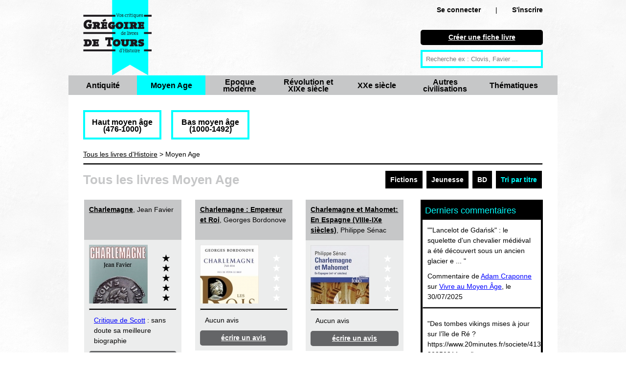

--- FILE ---
content_type: text/html; charset=UTF-8
request_url: https://www.gregoiredetours.fr/livres-histoire/moyen-age/tri-par/titre/?page=3
body_size: 6318
content:
<!doctype html>
<!--[if lte IE 7]> <html class="no-js ie67 ie678" lang="fr"> <![endif]-->
<!--[if IE 8]> <html class="no-js ie8 ie678" lang="fr"> <![endif]-->
<!--[if IE 9]> <html class="no-js ie9" lang="fr"> <![endif]-->
<!--[if gt IE 9]> <!--><html class="no-js" lang="fr"> <!--<![endif]-->
<head>
		<meta charset="UTF-8">
		<!--[if IE]><meta http-equiv="X-UA-Compatible" content="IE=edge"><![endif]-->
		<link href="/img/favicon.ico" rel="icon" />
		<meta name="viewport" content="initial-scale=1.0" />
		<meta http-equiv="Content-Type" content="text/html; charset=UTF-8" />
				<meta name="application-name" content="Grégoire de Tours"/>
		
		<title>Livres d'Histoire Moyen Age : résumés critiques et avis des lecteurs (p.3) - Grégoire de Tours - tri par titre</title><meta name="description" content="Livres Moyen Age commentés par les lecteurs passionnés d&#039;Histoire (page 3) - tri par titre, Charlemagne de Jean Favier, Charlemagne : Empereur et Roi de Georges ...">
<meta name="" content="PREPEND">		
<link href="/css/knacss.css" media="all" rel="stylesheet" type="text/css" />
<link href="/css/styles.css" media="all" rel="stylesheet" type="text/css" />
<link href="/img/favicon.ico" rel="shortcut icon" type="image/vnd.microsoft.icon" />              

                <!--[if lt IE 9]><script type="text/javascript" src="/js/html5.js"></script><![endif]-->                                      
<script>
  (function(i,s,o,g,r,a,m){i['GoogleAnalyticsObject']=r;i[r]=i[r]||function(){
  (i[r].q=i[r].q||[]).push(arguments)},i[r].l=1*new Date();a=s.createElement(o),
  m=s.getElementsByTagName(o)[0];a.async=1;a.src=g;m.parentNode.insertBefore(a,m)
  })(window,document,'script','//www.google-analytics.com/analytics.js','ga');

  ga('create', 'UA-46068059-1', 'gregoiredetours.fr');
  ga('send', 'pageview');
</script>             
                      
                                      
</head>

<body>

<div id="fb-root"></div>
<script>(function(d, s, id) {
  var js, fjs = d.getElementsByTagName(s)[0];
  if (d.getElementById(id)) return;
  js = d.createElement(s); js.id = id;
  js.src = "//connect.facebook.net/en_US/all.js#xfbml=1";
  fjs.parentNode.insertBefore(js, fjs);
}(document, 'script', 'facebook-jssdk'));</script>

	<header id="header" role="banner" class="line mw1000p center">
		<a class="left mrm mll" href="/" title="retour à la page d'accueil">
			<img class="w140p mw100p" src="/img/logo_gdt.png" alt="Grégoire de Tours : vos critiques de livres d'Histoire" />
		</a>
		<div class="mod right w25 mrl mts mbs novisited mobnmt"> 			<div class="ofs txtright">
				<span class="strong"><a rel="nofollow" class="txtblack nodecoration nowrap" href="/connexion/">Se connecter</a></span><span class="mll mrl">|</span><span class="strong"><a rel="nofollow" class="txtblack nodecoration " href="/creer-un-compte/">S'inscrire</a></span>        	</div>
        				
        	<nav id="mobilenavigation" style="display:none;">
				<ul>
			  
			  <li><a rel="nofollow" href="/connexion/">Se connecter</a></li><li><a rel="nofollow" href="/creer-un-compte/">S'inscrire</a></li>				<li><a href="/nouvelle-fiche-livre/">Créer une fiche livre</a></li>
			  	<li class="">
	        		<a title="Antiquité" href="/livres-histoire/antiquite/">Antiquité</a>
        		</li>
        		<li class="strong">
	        		<a title="Moyen Age" href="/livres-histoire/moyen-age/">Moyen Age</a>
        		</li>
        		<li class="">
	        		<a title="Epoque moderne" href="/livres-histoire/epoque-moderne/">Epoque moderne</a>
        		</li>
        		<li class="">
	        		<a title="Révolution et XIXe siècle" href="/livres-histoire/revolution-xixe-siecle/">Révolution et XIXe siècle</a>
        		</li>
        		<li class="">
	        		<a title="XXe siècle" href="/livres-histoire/xxe-siecle/">XXe siècle</a>
        		</li>
        		<li class="">
	        		<a title="Autres civilisations" href="/livres-histoire/autres-civilisations/">Autres civilisations </a>
        		</li>
        		<li class="">
	        		<a title="Thématiques" href="/livres-histoire/thematiques/">Thématiques</a>
        		</li>
			  
			  </ul>
			</nav>
			
			<div class="mtl ofs">
				<p class="black rounded pa5 plm prm mbs txtcenter">
			    	<a class="txtwhite strong" href="/nouvelle-fiche-livre/">
			    		Créer une fiche livre
			    	</a>
			    </p>
						
			
				<form action="/recherche" method="get" class="ofs ma0 pa0">
					<input type="text" name="q" id="q" placeholder="Recherche ex : Clovis, Favier ..." />
				</form>
			</div>
					</div>
		
		    	<nav id="navigation" role="navigation" class="ofs line grey">
    		<ul class="pa0" id="categories">
		        	<li class="left grey w140p pls prs txtcenter vam ">
		        		<p class="inbl vam lh1">
		        			<a class="txtblack strong big nodecoration" title="Antiquité" href="/livres-histoire/antiquite/">Antiquité</a>
	        			</p>
						<span></span>
	        		</li>
	        		<li class="left grey w140p pls prs txtcenter vam blue selected">
		        		<p class="inbl vam lh1">
		        			<a class="txtblack strong big nodecoration" title="Moyen Age" href="/livres-histoire/moyen-age/">Moyen Age</a>
	        			</p>
						<span></span>
	        		</li>
	        		<li class="left grey w140p pls prs txtcenter vam ">
		        		<p class="inbl vam lh1">
		        			<a class="txtblack strong big nodecoration" title="Epoque moderne" href="/livres-histoire/epoque-moderne/">Epoque moderne</a>
	        			</p>
						<span></span>
	        		</li>
	        		<li class="left grey w140p pls prs txtcenter vam ">
		        		<p class="inbl vam lh1">
		        			<a class="txtblack strong big nodecoration" title="Révolution et XIXe siècle" href="/livres-histoire/revolution-xixe-siecle/">Révolution et XIXe siècle</a>
	        			</p>
						<span></span>
	        		</li>
	        		<li class="left grey w140p pls prs txtcenter vam ">
		        		<p class="inbl vam lh1">
		        			<a class="txtblack strong big nodecoration" title="XXe siècle" href="/livres-histoire/xxe-siecle/">XXe siècle</a>
	        			</p>
						<span></span>
	        		</li>
	        		<li class="left grey w140p pls prs txtcenter vam ">
		        		<p class="inbl vam lh1">
		        			<a class="txtblack strong big nodecoration" title="Autres civilisations" href="/livres-histoire/autres-civilisations/">Autres civilisations </a>
	        			</p>
						<span></span>
	        		</li>
	        		<li class="left grey w140p pls prs txtcenter vam ">
		        		<p class="inbl vam lh1">
		        			<a class="txtblack strong big nodecoration" title="Thématiques" href="/livres-histoire/thematiques/">Thématiques</a>
	        			</p>
						<span></span>
	        		</li>
	        		
	    		</ul>
    	</nav>
    		</header>
	<section class="mw1000p center mod white pbl">﻿	<section class="mod line mts mbs mll mrl">
			<ul id="subcategories" class="mod ma0 pa0 mbm">
	
						<li class="bbblue vam left mrm w160p txtcenter ">
					<p class="inbl vam lh1">
						<a class="txtblack big nodecoration strong txtcenter" href="/moyen-age/haut-moyen-age/" title="Haut moyen âge (476-1000)">
							Haut moyen âge (476-1000)						</a>
					</p>
					<span></span>
				</li>
						<li class="bbblue vam left mrm w160p txtcenter ">
					<p class="inbl vam lh1">
						<a class="txtblack big nodecoration strong txtcenter" href="/moyen-age/bas-moyen-age/" title="Bas moyen âge (1000-1492)">
							Bas moyen âge (1000-1492)						</a>
					</p>
					<span></span>
				</li>
			
			</ul>
	
	<div class="breadcrumb">
	<a href="/">Tous les livres d'Histoire</a> > Moyen Age	</div>

		
	<hr class="line black h4p mbs ofs">
	
		
				<div class="line right sort mts ofs">
			<span class="black mavs pas strong"><a href="/livres-histoire/moyen-age/filtre/fiction/" class="txtwhite nodecoration">Fictions</a></span> 
			<span class="black mavs pas strong"><a href="/livres-histoire/moyen-age/filtre/jeunesse/" class="txtwhite nodecoration">Jeunesse</a></span> 
			<span class="black mavs pas strong"><a href="/livres-histoire/moyen-age/filtre/bd/" class="txtwhite nodecoration">BD</a></span>
			<span class="black mavs pas strong"><a href="/livres-histoire/moyen-age/tri-par/titre/" class="txtblue nodecoration">Tri par titre</a></span> 
					</div>
	
		
	<h1 class="txtgrey strong mt0 mbs">Tous les livres Moyen Age</h1>
		
	</section>
	
<section class="mod mll left w66" role="main">
	
	<ul class="autogrid3-5">
		<li class="lightgrey mbm mrs">
		<p class="grey pas mh82">
	    		    	<a class="strong txtblack" href="/moyen-age/haut-moyen-age/jean-favier-charlemagne/">Charlemagne</a>, Jean Favier				        		</p>
		<p class="w20 ptl right">
			<img src="/img/stars/5.png" />
		</p>
		<p class="mod mas left h120p w66">
			<a href="/moyen-age/haut-moyen-age/jean-favier-charlemagne/">
	    			    			<img src="/img/livre/jean-favier-charlemagne_thumb.jpg" title="Charlemagne" alt="Charlemagne" />
	    			    	</a>
		</p>
				 
		<hr class="line mls mrs black h4p" />
		
		<p class="mas mlm mrm">
	    	    	<a href="/moyen-age/haut-moyen-age/jean-favier-charlemagne/">
	    							<a href="/moyen-age/haut-moyen-age/jean-favier-charlemagne/">
						Critique de Scott</a> : 
					sans doute sa meilleure biographie	    		
	    	</a>
	    	    </p>
	    <p class="darkgrey rounded pa5 plm prm mas txtcenter">
	    	<a class="txtwhite strong novisited" href="/ecrire-un-avis/jean-favier-charlemagne/">
	    		écrire un avis
	    	</a>
	    </p>
    
	</li>
		<li class="lightgrey mbm mrs">
		<p class="grey pas mh82">
	    		    	<a class="strong txtblack" href="/moyen-age/haut-moyen-age/georges-bordonove-charlemagne-empereur-et-roi/">Charlemagne : Empereur et Roi</a>, Georges Bordonove				        		</p>
		<p class="w20 ptl right">
			<img src="/img/stars/0.png" />
		</p>
		<p class="mod mas left h120p w66">
			<a href="/moyen-age/haut-moyen-age/georges-bordonove-charlemagne-empereur-et-roi/">
	    			    			<img src="/img/livre/georges-bordonove-charlemagne-empereur-et-roi_thumb.jpg" title="Charlemagne : Empereur et Roi" alt="Charlemagne : Empereur et Roi" />
	    			    	</a>
		</p>
				 
		<hr class="line mls mrs black h4p" />
		
		<p class="mas mlm mrm">
	    			Aucun avis
	    	    </p>
	    <p class="darkgrey rounded pa5 plm prm mas txtcenter">
	    	<a class="txtwhite strong novisited" href="/ecrire-un-avis/georges-bordonove-charlemagne-empereur-et-roi/">
	    		écrire un avis
	    	</a>
	    </p>
    
	</li>
		<li class="lightgrey mbm mrs">
		<p class="grey pas mh82">
	    		    	<a class="strong txtblack" href="/moyen-age/haut-moyen-age/philippe-senac-charlemagne-et-mahomet-en-espagne-viiie-ixe-siecles/">Charlemagne et Mahomet: En Espagne (VIIIe-IXe siècles)</a>, Philippe Sénac				        		</p>
		<p class="w20 ptl right">
			<img src="/img/stars/0.png" />
		</p>
		<p class="mod mas left h120p w66">
			<a href="/moyen-age/haut-moyen-age/philippe-senac-charlemagne-et-mahomet-en-espagne-viiie-ixe-siecles/">
	    			    			<img src="/img/livre/philippe-senac-charlemagne-et-mahomet-en-espagne-viiie-ixe-siecles_thumb.jpg" title="Charlemagne et Mahomet: En Espagne (VIIIe-IXe siècles)" alt="Charlemagne et Mahomet: En Espagne (VIIIe-IXe siècles)" />
	    			    	</a>
		</p>
				 
		<hr class="line mls mrs black h4p" />
		
		<p class="mas mlm mrm">
	    			Aucun avis
	    	    </p>
	    <p class="darkgrey rounded pa5 plm prm mas txtcenter">
	    	<a class="txtwhite strong novisited" href="/ecrire-un-avis/philippe-senac-charlemagne-et-mahomet-en-espagne-viiie-ixe-siecles/">
	    		écrire un avis
	    	</a>
	    </p>
    
	</li>
		<li class="lightgrey mbm mrs">
		<p class="grey pas mh82">
	    		    	<a class="strong txtblack" href="/moyen-age/haut-moyen-age/raynald-secher-et-ray-saint-yves-charlemagne-empereur-d-occident/">Charlemagne : empereur d&#039;occident</a>, Raynald Secher et Ray Saint-Yves				        		</p>
		<p class="w20 ptl right">
			<img src="/img/stars/4.png" />
		</p>
		<p class="mod mas left h120p w66">
			<a href="/moyen-age/haut-moyen-age/raynald-secher-et-ray-saint-yves-charlemagne-empereur-d-occident/">
	    			    			<img src="/img/livre/raynald-secher-et-ray-saint-yves-charlemagne-empereur-d-occident_thumb.jpg" title="Charlemagne : empereur d'occident" alt="Charlemagne : empereur d'occident" />
	    			    	</a>
		</p>
				 
		<hr class="line mls mrs black h4p" />
		
		<p class="mas mlm mrm">
	    	    	<a href="/moyen-age/haut-moyen-age/raynald-secher-et-ray-saint-yves-charlemagne-empereur-d-occident/">
	    							<a href="/moyen-age/haut-moyen-age/raynald-secher-et-ray-saint-yves-charlemagne-empereur-d-occident/">
						Critique de Xirong</a> : 
					Le père de l'Europe et le perds de l'unité ch...	    		
	    	</a>
	    	    </p>
	    <p class="darkgrey rounded pa5 plm prm mas txtcenter">
	    	<a class="txtwhite strong novisited" href="/ecrire-un-avis/raynald-secher-et-ray-saint-yves-charlemagne-empereur-d-occident/">
	    		écrire un avis
	    	</a>
	    </p>
    
	</li>
		<li class="lightgrey mbm mrs">
		<p class="grey pas mh82">
	    		    	<a class="strong txtblack" href="/livres-histoire/moyen-age/pierre-monnet-charles-iv-un-empereur-en-europe/">CHARLES IV, un Empereur en Europe</a>, PIERRE MONNET				        		</p>
		<p class="w20 ptl right">
			<img src="/img/stars/4.png" />
		</p>
		<p class="mod mas left h120p w66">
			<a href="/livres-histoire/moyen-age/pierre-monnet-charles-iv-un-empereur-en-europe/">
	    			    			<img src="/img/livre/pierre-monnet-charles-iv-un-empereur-en-europe_thumb.jpg" title="CHARLES IV, un Empereur en Europe" alt="CHARLES IV, un Empereur en Europe" />
	    			    	</a>
		</p>
				 
		<hr class="line mls mrs black h4p" />
		
		<p class="mas mlm mrm">
	    	    	<a href="/livres-histoire/moyen-age/pierre-monnet-charles-iv-un-empereur-en-europe/">
	    							<a href="/livres-histoire/moyen-age/pierre-monnet-charles-iv-un-empereur-en-europe/">
						Critique de François S.F.</a> : 
					Bohémien	    		
	    	</a>
	    	    </p>
	    <p class="darkgrey rounded pa5 plm prm mas txtcenter">
	    	<a class="txtwhite strong novisited" href="/ecrire-un-avis/pierre-monnet-charles-iv-un-empereur-en-europe/">
	    		écrire un avis
	    	</a>
	    </p>
    
	</li>
		<li class="lightgrey mbm mrs">
		<p class="grey pas mh82">
	    		    	<a class="strong txtblack" href="/moyen-age/bas-moyen-age/georges-minois-charles-le-temeraire/">Charles le Téméraire</a>, Georges Minois				        		</p>
		<p class="w20 ptl right">
			<img src="/img/stars/4.png" />
		</p>
		<p class="mod mas left h120p w66">
			<a href="/moyen-age/bas-moyen-age/georges-minois-charles-le-temeraire/">
	    			    			<img src="/img/livre/georges-minois-charles-le-temeraire_thumb.jpg" title="Charles le Téméraire" alt="Charles le Téméraire" />
	    			    	</a>
		</p>
				 
		<hr class="line mls mrs black h4p" />
		
		<p class="mas mlm mrm">
	    	    	<a href="/moyen-age/bas-moyen-age/georges-minois-charles-le-temeraire/">
	    		Lire les 2 avis	    		
	    	</a>
	    	    </p>
	    <p class="darkgrey rounded pa5 plm prm mas txtcenter">
	    	<a class="txtwhite strong novisited" href="/ecrire-un-avis/georges-minois-charles-le-temeraire/">
	    		écrire un avis
	    	</a>
	    </p>
    
	</li>
		<li class="lightgrey mbm mrs">
		<p class="grey pas mh82">
	    		    	<a class="strong txtblack" href="/moyen-age/haut-moyen-age/georges-minois-charles-martel/">Charles Martel</a>, Georges Minois				        		</p>
		<p class="w20 ptl right">
			<img src="/img/stars/5.png" />
		</p>
		<p class="mod mas left h120p w66">
			<a href="/moyen-age/haut-moyen-age/georges-minois-charles-martel/">
	    			    			<img src="/img/livre/georges-minois-charles-martel_thumb.jpg" title="Charles Martel" alt="Charles Martel" />
	    			    	</a>
		</p>
				 
		<hr class="line mls mrs black h4p" />
		
		<p class="mas mlm mrm">
	    	    	<a href="/moyen-age/haut-moyen-age/georges-minois-charles-martel/">
	    							<a href="/moyen-age/haut-moyen-age/georges-minois-charles-martel/">
						Critique de Ernest</a> : 
					Charles Martel: le marteau des Sarrazins	    		
	    	</a>
	    	    </p>
	    <p class="darkgrey rounded pa5 plm prm mas txtcenter">
	    	<a class="txtwhite strong novisited" href="/ecrire-un-avis/georges-minois-charles-martel/">
	    		écrire un avis
	    	</a>
	    </p>
    
	</li>
		<li class="lightgrey mbm mrs">
		<p class="grey pas mh82">
	    		    	<a class="strong txtblack" href="/moyen-age/bas-moyen-age/francois-sarindar-fontaine-charles-v-le-sage-ou-les-limites-d-un-grand-regne/">Charles V le Sage ou les limites d&#039;un grand règne</a>, François Sarindar-Fontaine				        		</p>
		<p class="w20 ptl right">
			<img src="/img/stars/5.png" />
		</p>
		<p class="mod mas left h120p w66">
			<a href="/moyen-age/bas-moyen-age/francois-sarindar-fontaine-charles-v-le-sage-ou-les-limites-d-un-grand-regne/">
	    			    			<img src="/img/livre/francois-sarindar-fontaine-charles-v-le-sage-ou-les-limites-d-un-grand-regne_thumb.jpg" title="Charles V le Sage ou les limites d'un grand règne" alt="Charles V le Sage ou les limites d'un grand règne" />
	    			    	</a>
		</p>
				 
		<hr class="line mls mrs black h4p" />
		
		<p class="mas mlm mrm">
	    	    	<a href="/moyen-age/bas-moyen-age/francois-sarindar-fontaine-charles-v-le-sage-ou-les-limites-d-un-grand-regne/">
	    							<a href="/moyen-age/bas-moyen-age/francois-sarindar-fontaine-charles-v-le-sage-ou-les-limites-d-un-grand-regne/">
						Critique de François S.F.</a> : 
					Sans le mythe, cela va mieux	    		
	    	</a>
	    	    </p>
	    <p class="darkgrey rounded pa5 plm prm mas txtcenter">
	    	<a class="txtwhite strong novisited" href="/ecrire-un-avis/francois-sarindar-fontaine-charles-v-le-sage-ou-les-limites-d-un-grand-regne/">
	    		écrire un avis
	    	</a>
	    </p>
    
	</li>
		<li class="lightgrey mbm mrs">
		<p class="grey pas mh82">
	    		    	<a class="strong txtblack" href="/moyen-age/bas-moyen-age/francois-sarindar-fontaine-charles-v-le-sage-dauphin-duc-et-regent-1338-1358/">Charles V le Sage: dauphin, duc et régent (1338-1358)</a>, François Sarindar-Fontaine				        		</p>
		<p class="w20 ptl right">
			<img src="/img/stars/5.png" />
		</p>
		<p class="mod mas left h120p w66">
			<a href="/moyen-age/bas-moyen-age/francois-sarindar-fontaine-charles-v-le-sage-dauphin-duc-et-regent-1338-1358/">
	    			    			<img src="/img/livre/francois-sarindar-fontaine-charles-v-le-sage-dauphin-duc-et-regent-1338-1358_thumb.jpg" title="Charles V le Sage: dauphin, duc et régent (1338-1358)" alt="Charles V le Sage: dauphin, duc et régent (1338-1358)" />
	    			    	</a>
		</p>
				 
		<hr class="line mls mrs black h4p" />
		
		<p class="mas mlm mrm">
	    	    	<a href="/moyen-age/bas-moyen-age/francois-sarindar-fontaine-charles-v-le-sage-dauphin-duc-et-regent-1338-1358/">
	    							<a href="/moyen-age/bas-moyen-age/francois-sarindar-fontaine-charles-v-le-sage-dauphin-duc-et-regent-1338-1358/">
						Critique de Xirong</a> : 
					Charles V le Sage avant Charles V le Sage	    		
	    	</a>
	    	    </p>
	    <p class="darkgrey rounded pa5 plm prm mas txtcenter">
	    	<a class="txtwhite strong novisited" href="/ecrire-un-avis/francois-sarindar-fontaine-charles-v-le-sage-dauphin-duc-et-regent-1338-1358/">
	    		écrire un avis
	    	</a>
	    </p>
    
	</li>
		<li class="lightgrey mbm mrs">
		<p class="grey pas mh82">
	    		    	<a class="strong txtblack" href="/moyen-age/bas-moyen-age/francoise-autrand-charles-v-le-sage/">Charles V, le Sage</a>, Françoise Autrand				        		</p>
		<p class="w20 ptl right">
			<img src="/img/stars/4.png" />
		</p>
		<p class="mod mas left h120p w66">
			<a href="/moyen-age/bas-moyen-age/francoise-autrand-charles-v-le-sage/">
	    			    			<img src="/img/livre/francoise-autrand-charles-v-le-sage_thumb.jpg" title="Charles V, le Sage" alt="Charles V, le Sage" />
	    			    	</a>
		</p>
				 
		<hr class="line mls mrs black h4p" />
		
		<p class="mas mlm mrm">
	    	    	<a href="/moyen-age/bas-moyen-age/francoise-autrand-charles-v-le-sage/">
	    							<a href="/moyen-age/bas-moyen-age/francoise-autrand-charles-v-le-sage/">
						Critique de François S.F.</a> : 
					Classique	    		
	    	</a>
	    	    </p>
	    <p class="darkgrey rounded pa5 plm prm mas txtcenter">
	    	<a class="txtwhite strong novisited" href="/ecrire-un-avis/francoise-autrand-charles-v-le-sage/">
	    		écrire un avis
	    	</a>
	    </p>
    
	</li>
		<li class="lightgrey mbm mrs">
		<p class="grey pas mh82">
	    		    	<a class="strong txtblack" href="/moyen-age/bas-moyen-age/philippe-bully-charles-vii/">Charles VII</a>, Philippe Bully				        		</p>
		<p class="w20 ptl right">
			<img src="/img/stars/3.png" />
		</p>
		<p class="mod mas left h120p w66">
			<a href="/moyen-age/bas-moyen-age/philippe-bully-charles-vii/">
	    			    			<img src="/img/livre/philippe-bully-charles-vii_thumb.jpg" title="Charles VII" alt="Charles VII" />
	    			    	</a>
		</p>
				 
		<hr class="line mls mrs black h4p" />
		
		<p class="mas mlm mrm">
	    	    	<a href="/moyen-age/bas-moyen-age/philippe-bully-charles-vii/">
	    							<a href="/moyen-age/bas-moyen-age/philippe-bully-charles-vii/">
						Critique de Benjamin</a> : 
					Charles VII de l’apathie à l’appétit de recon...	    		
	    	</a>
	    	    </p>
	    <p class="darkgrey rounded pa5 plm prm mas txtcenter">
	    	<a class="txtwhite strong novisited" href="/ecrire-un-avis/philippe-bully-charles-vii/">
	    		écrire un avis
	    	</a>
	    </p>
    
	</li>
		<li class="lightgrey mbm mrs">
		<p class="grey pas mh82">
	    		    	<a class="strong txtblack" href="/livres-histoire/moyen-age/geoges-minois-charles-vii-un-roi-shakespearien/">Charles VII : un roi shakespearien</a>, Geoges Minois				        		</p>
		<p class="w20 ptl right">
			<img src="/img/stars/0.png" />
		</p>
		<p class="mod mas left h120p w66">
			<a href="/livres-histoire/moyen-age/geoges-minois-charles-vii-un-roi-shakespearien/">
	    			    			<img src="/img/livre/geoges-minois-charles-vii-un-roi-shakespearien_thumb.jpg" title="Charles VII : un roi shakespearien" alt="Charles VII : un roi shakespearien" />
	    			    	</a>
		</p>
				 
		<hr class="line mls mrs black h4p" />
		
		<p class="mas mlm mrm">
	    			Aucun avis
	    	    </p>
	    <p class="darkgrey rounded pa5 plm prm mas txtcenter">
	    	<a class="txtwhite strong novisited" href="/ecrire-un-avis/geoges-minois-charles-vii-un-roi-shakespearien/">
	    		écrire un avis
	    	</a>
	    </p>
    
	</li>
		<li class="lightgrey mbm mrs">
		<p class="grey pas mh82">
	    		    	<a class="strong txtblack" href="/moyen-age/bas-moyen-age/philippe-contamine-charles-vii-une-vie-une-uvre/">Charles VII: Une vie, une œuvre</a>, Philippe Contamine				        		</p>
		<p class="w20 ptl right">
			<img src="/img/stars/5.png" />
		</p>
		<p class="mod mas left h120p w66">
			<a href="/moyen-age/bas-moyen-age/philippe-contamine-charles-vii-une-vie-une-uvre/">
	    			    			<img src="/img/livre/philippe-contamine-charles-vii-une-vie-une-uvre_thumb.jpg" title="Charles VII: Une vie, une œuvre" alt="Charles VII: Une vie, une œuvre" />
	    			    	</a>
		</p>
				 
		<hr class="line mls mrs black h4p" />
		
		<p class="mas mlm mrm">
	    	    	<a href="/moyen-age/bas-moyen-age/philippe-contamine-charles-vii-une-vie-une-uvre/">
	    							<a href="/moyen-age/bas-moyen-age/philippe-contamine-charles-vii-une-vie-une-uvre/">
						Critique de Benjamin</a> : 
					Charles VII un roi à femmes (Jeanne d’Arc et ...	    		
	    	</a>
	    	    </p>
	    <p class="darkgrey rounded pa5 plm prm mas txtcenter">
	    	<a class="txtwhite strong novisited" href="/ecrire-un-avis/philippe-contamine-charles-vii-une-vie-une-uvre/">
	    		écrire un avis
	    	</a>
	    </p>
    
	</li>
		<li class="lightgrey mbm mrs">
		<p class="grey pas mh82">
	    		    	<a class="strong txtblack" href="/moyen-age/bas-moyen-age/collectif-chateau-gaillard-et-richard-c-ur-de-lion/">Château-Gaillard et Richard Cœur de Lion</a>, Collectif				        		</p>
		<p class="w20 ptl right">
			<img src="/img/stars/5.png" />
		</p>
		<p class="mod mas left h120p w66">
			<a href="/moyen-age/bas-moyen-age/collectif-chateau-gaillard-et-richard-c-ur-de-lion/">
	    			    			<img src="/img/livre/collectif-chateau-gaillard-et-richard-c-ur-de-lion_thumb.jpg" title="Château-Gaillard et Richard Cœur de Lion" alt="Château-Gaillard et Richard Cœur de Lion" />
	    			    	</a>
		</p>
				 
		<hr class="line mls mrs black h4p" />
		
		<p class="mas mlm mrm">
	    	    	<a href="/moyen-age/bas-moyen-age/collectif-chateau-gaillard-et-richard-c-ur-de-lion/">
	    							<a href="/moyen-age/bas-moyen-age/collectif-chateau-gaillard-et-richard-c-ur-de-lion/">
						Critique de Zaynab</a> : 
					Que voilà un château gaillard ! (Richard Cœur...	    		
	    	</a>
	    	    </p>
	    <p class="darkgrey rounded pa5 plm prm mas txtcenter">
	    	<a class="txtwhite strong novisited" href="/ecrire-un-avis/collectif-chateau-gaillard-et-richard-c-ur-de-lion/">
	    		écrire un avis
	    	</a>
	    </p>
    
	</li>
		<li class="lightgrey mbm mrs">
		<p class="grey pas mh82">
	    		    	<a class="strong txtblack" href="/livres-histoire/moyen-age/lucy-bowmon-leonie-pratt-et-paul-nicholls-chevaliers-et-chateaux/">Chevaliers et châteaux</a>, Lucy Bowmon, Leonie Pratt et Paul Nicholls				        		</p>
		<p class="w20 ptl right">
			<img src="/img/stars/4.png" />
		</p>
		<p class="mod mas left h120p w66">
			<a href="/livres-histoire/moyen-age/lucy-bowmon-leonie-pratt-et-paul-nicholls-chevaliers-et-chateaux/">
	    			    			<img src="/img/livre/lucy-bowmon-leonie-pratt-et-paul-nicholls-chevaliers-et-chateaux_thumb.gif" title="Chevaliers et châteaux" alt="Chevaliers et châteaux" />
	    			    	</a>
		</p>
				 
		<hr class="line mls mrs black h4p" />
		
		<p class="mas mlm mrm">
	    	    	<a href="/livres-histoire/moyen-age/lucy-bowmon-leonie-pratt-et-paul-nicholls-chevaliers-et-chateaux/">
	    							<a href="/livres-histoire/moyen-age/lucy-bowmon-leonie-pratt-et-paul-nicholls-chevaliers-et-chateaux/">
						Critique de Zaynab</a> : 
					Ne pas confondre Bouvines avec Calais, malgré...	    		
	    	</a>
	    	    </p>
	    <p class="darkgrey rounded pa5 plm prm mas txtcenter">
	    	<a class="txtwhite strong novisited" href="/ecrire-un-avis/lucy-bowmon-leonie-pratt-et-paul-nicholls-chevaliers-et-chateaux/">
	    		écrire un avis
	    	</a>
	    </p>
    
	</li>
		</ul>
	
	        <ul class="line right mbm" id="paginationlist">
            <!-- Previous page link -->
                            <li class="left mls mrs">
                    <a href="/livres-histoire/moyen-age/tri-par/titre/?page=2">
                        <<
                    </a>
                </li>
                        <!-- Numbered page links -->
                                                <li class="left mls mrs">
                        <a href="/livres-histoire/moyen-age/tri-par/titre/?page=1">
                            1                        </a>
                    </li>
                                                                <li class="left mls mrs">
                        <a href="/livres-histoire/moyen-age/tri-par/titre/?page=2">
                            2                        </a>
                    </li>
                                                                <li class="strong txtblack left mls mrs">
                        <a href="#">3</a>
                    </li>
                                                                <li class="left mls mrs">
                        <a href="/livres-histoire/moyen-age/tri-par/titre/?page=4">
                            4                        </a>
                    </li>
                                                                <li class="left mls mrs">
                        <a href="/livres-histoire/moyen-age/tri-par/titre/?page=5">
                            5                        </a>
                    </li>
                                                                <li class="left mls mrs">
                        <a href="/livres-histoire/moyen-age/tri-par/titre/?page=6">
                            6                        </a>
                    </li>
                                                                <li class="left mls mrs">
                        <a href="/livres-histoire/moyen-age/tri-par/titre/?page=7">
                            7                        </a>
                    </li>
                                                                <li class="left mls mrs">
                        <a href="/livres-histoire/moyen-age/tri-par/titre/?page=8">
                            8                        </a>
                    </li>
                                                                <li class="left mls mrs">
                        <a href="/livres-histoire/moyen-age/tri-par/titre/?page=9">
                            9                        </a>
                    </li>
                                                                <li class="left mls mrs">
                        <a href="/livres-histoire/moyen-age/tri-par/titre/?page=10">
                            10                        </a>
                    </li>
                            
            <!-- Next page link -->
                            <li class="left mls mrs">
                    <a href="/livres-histoire/moyen-age/tri-par/titre/?page=4">
                        >>
                    </a>
                </li>
                    </ul>
</section>

<aside class="mod right mrl aside w25">

	    
        
   	
		<div class="bbblack">
		<p class="txtblue black bigger pa5">Derniers commentaires</p> 
			<ul class="pa0">
														<li>
						<p class="mas">""Lancelot de Gdańsk" : le squelette d'un chevalier médiéval a été découvert sous un ancien glacier e						...						"</p>
						<p class="mas">
						Commentaire de 
						<a rel="nofollow" href="/fiche_membre/91/" 
									title="Adam Craponne">Adam Craponne</a> 
									
						sur 
						<a href="/livres-histoire/moyen-age/andrew-langley-vivre-au-moyen-age/" 
									title="Vivre au Moyen Âge">
							Vivre au Moyen Âge</a>,
												le 30/07/2025						</p>
					</li>
									<hr class="line black h4p mbm">					<li>
						<p class="mas">"Des tombes vikings mises à jour sur l’île de Ré ? https://www.20minutes.fr/societe/4138281-20250211-						...						"</p>
						<p class="mas">
						Commentaire de 
						<a rel="nofollow" href="/fiche_membre/135/" 
									title="Ernest">Ernest</a> 
									
						sur 
						<a href="/livres-histoire/moyen-age/pierre-bauduin-histoire-des-vikings-des-invasions-a-la-diaspora/" 
									title="Histoire des Vikings: Des invasions à la diaspora">
							Histoire des Vikings: Des invasions à la diaspora</a>,
												le 12/02/2025						</p>
					</li>
									<hr class="line black h4p mbm">					<li>
						<p class="mas">"Ère viking : le monde du nord était-il esclavagiste? https://www.geo.fr/histoire/ere-viking-le-monde						...						"</p>
						<p class="mas">
						Commentaire de 
						<a rel="nofollow" href="/fiche_membre/135/" 
									title="Ernest">Ernest</a> 
									
						sur 
						<a href="/livres-histoire/moyen-age/steve-ashby-et-alison-leonard-les-vikings-en-200-objets/" 
									title="Les Vikings en 200 objets">
							Les Vikings en 200 objets</a>,
												le 24/06/2024						</p>
					</li>
									<hr class="line black h4p mbm">					<li>
						<p class="mas">"Les vikings avaient découvert l'Amérique 500 ans avant Christophe Colomb https://www.nationalgeograp						...						"</p>
						<p class="mas">
						Commentaire de 
						<a rel="nofollow" href="/fiche_membre/112/" 
									title="Octave">Octave</a> 
									
						sur 
						<a href="/livres-histoire/moyen-age/steve-ashby-et-alison-leonard-les-vikings-en-200-objets/" 
									title="Les Vikings en 200 objets">
							Les Vikings en 200 objets</a>,
												le 02/10/2022						</p>
					</li>
									<hr class="line black h4p mbm">					<li>
						<p class="mas">"Nantes a été plusieurs fois sous le contrôle des Vikings https://actu.fr/pays-de-la-loire/nantes_441						...						"</p>
						<p class="mas">
						Commentaire de 
						<a rel="nofollow" href="/fiche_membre/91/" 
									title="Adam Craponne">Adam Craponne</a> 
									
						sur 
						<a href="/livres-histoire/moyen-age/gunnar-anderson-et-elisabeth-ridel-granger-nous-les-appelons-vikings-catalogue-d-exposition/" 
									title="Nous les appelons Vikings: catalogue d’exposition">
							Nous les appelons Vikings: catalogue d’exposition</a>,
												le 18/12/2021						</p>
					</li>
									
			</ul>		
	</div>
		
</aside> </section>
	<footer id="footer" role="contentinfo" class="line pam black">
		
		<div class="center mbs txtcenter strong">
			<span class="mrl">
				<a class="txtwhite novisited" href="/qui-sommes-nous/">Qui sommes nous ?</a>
			</span>
			<span class="mll mrl">
				<a class="txtwhite novisited" href="/faq/">Commment participer / FAQ</a>
			</span>
			<span class="mll mrl">
				<a class="txtwhite novisited" href="/nouvelle-fiche-livre/">Nouvelle fiche livre</a>
			</span>
			<span class="mll mrl">
				<a class="txtwhite novisited" href="/contact/">Nous contacter</a>
			</span>
			<span class="mll mrl">
				<a class="txtwhite novisited" href="/sites-amis/">Sites amis</a>
			</span>
		</div>
		<div class="center mbm txtcenter strong">
			<span class="mll txtwhite w200p">
				Suivez Grégoire de Tours : 
				<a class="txtwhite novisited" target="_blank" href="http://twitter.com/gregoiredetours">Twitter</a>
				-
				<a class="txtwhite novisited" target="_blank" href="https://www.facebook.com/livreshistoire">Facebook</a>
				-
                <a class="txtwhite novisited" target="_blank" href="/rss.xml">RSS</a>
                -
                <a class="txtwhite novisited" target="_blank" href="/notifications/">Notifications par email</a>
			</span>
		</div>
		
		<div class="center w1000p mbm txtcenter txtwhite">
			Grégoire de Tours : site collaboratif de critiques de livres d'Histoire.
			<div class="fb-like mll" data-href="https://www.facebook.com/livreshistoire" data-width="300px" data-layout="button_count" data-action="like" data-show-faces="false" data-share="true"></div>
		</div>
		
		<div class="center w1000p txtcenter txtwhite">
			<a class="txtwhite mrs novisited nodecoration" title="Recherche" href="/recherche_avancee/">Recherche</a>
        	<a class="txtwhite mrs novisited nodecoration" title="Antiquité" href="/livres-histoire/antiquite/">Antiquité</a>
            <a class="txtwhite mrs novisited nodecoration" title="Moyen Age" href="/livres-histoire/moyen-age/">Moyen Age</a>
            <a class="txtwhite mrs novisited nodecoration" title="Epoque moderne" href="/livres-histoire/epoque-moderne/">Epoque moderne</a>
            <a class="txtwhite mrs novisited nodecoration" title="Révolution et XIXe siècle" href="/livres-histoire/revolution-xixe-siecle/">Révolution et XIXe siècle</a>
            <a class="txtwhite mrs novisited nodecoration" title="XXe siècle" href="/livres-histoire/xxe-siecle/">XXe siècle</a>
            <a class="txtwhite mrs novisited nodecoration" title="Autres civilisations" href="/livres-histoire/autres-civilisations/">Autres civilisations </a>
            <a class="txtwhite novisited nodecoration" title="Thématiques" href="/livres-histoire/thematiques/">Thématiques</a>
	    </div>
		
		<div class="center w1000p txtcenter txtwhite">
		© gregoiredetours.fr tous droits réservés
		</div>
	</footer>
		
	<script type="text/javascript">
		// config
		var maxBreakpoint = 767; // maximum breakpoint
		var targetID = 'mobilenavigation'; // target ID (must be present in DOM)
	
		// targeting navigation
		var n = document.getElementById(targetID);

		n.style.display = 'block';
	
		// targetID will be initially closed if JS enabled
		// n.classList.add('is-closed');
		n.className += 'is-closed';
			
		// global navigation function
		function navi() {
		  // when small screen, create a switch button, and toggle targetID class
		  if (window.matchMedia("(max-width:" + maxBreakpoint + "px)").matches && document.getElementById("toggle-button") == undefined) {
		    n.insertAdjacentHTML('afterBegin', '<button id="toggle-button" aria-label="open/close navigation"></button>');
		    t = document.getElementById("toggle-button");
		    t.onclick = function() {
		      n.classList.toggle('is-closed');
		    }
		  }
		  // when big screen, delete switch button, and toggle navigation class
		  var minBreakpoint = maxBreakpoint + 1;
		  if (window.matchMedia("(min-width: " + minBreakpoint + "px)").matches && document.getElementById("toggle-button")) {
		    document.getElementById("toggle-button").outerHTML = "";
		  }
		}
		navi();
		// when resize or orientation change, reload function
		window.addEventListener('resize', navi);
	</script>
	

</body>
</html>



--- FILE ---
content_type: text/css
request_url: https://www.gregoiredetours.fr/css/styles.css
body_size: 2478
content:
body
{
	background-image:url(/img/snow.png);
	color:black;
}
label
{
	display:block; 
}
input[type=text]
{
	padding:3px;
}
a, a.novisited:visited, .novisited a:visited
{
	text-decoration:underline;
	color:#0000FF;
}
.txtblack a.novisited:visited, a.novisited.txtblack:visited, .novisited a.txtblack:visited
{
	color:#000000;
}
.txtwhite a.novisited:visited, a.novisited.txtwhite:visited, .novisited a.txtwhite:visited
{
	color:#FFFFFF;
}

a:visited
{
	color:#6114CC;
}

ul
{
	list-style-type: none;
}

.white { background-color:white; }
.black { background-color:black; }
.darkgrey {background-color:#646567;}
.grey { background-color:#C6C7C8; }
.lightgrey { background-color:#ECEDED; }
.blue {background-color:#00FFFF; }
.fbcolor {background-color:#3B5998; }

.mt35 { margin-top: 35px; }
.mt40 { margin-top: 40px; }
.mb43 { margin-bottom: 43px; }
.mb2 {margin-bottom:2px; }
.ml45 {margin-left:45px;}
.mr45 {margin-right:45px;}

.mh60 {min-height:60px;}
.mh82 {min-height:82px;}
.mh500 {min-height:500px;}
.mw200 { min-width:200px}

.maxh100{max-height:100px;}

.lh1em{ line-height:1em;}

.bor0
{
	border:0px;
}

.quitebig
{
	font-size:1.1em;
}
.verybig
{
	font-size:1.8em;
}

.italic
{
	font-style:italic;
}

.autogrid7 > * {width: 14%}
.autogrid3-5 > * {width: 30%}
@media (max-width: 1024px) {
	.autogrid7 > *,
	.autogrid3-5 > *
}
@media (max-width: 768px) {
	.autogrid7 > *,
	.autogrid3-5 > *,
}

.w125p{width:125px;}
.w135p{width:135px;}
.w180p{width:180px;}
.w240p{width:240px}
.w365p{width: 365px;}
.w370p{width: 370px;}
.w630p{width:630px;}
.w140p  { width: 140px; }
.w160p  { width: 160px; }

.h4p { height : 4px;}
.h50p{height: 50px;}
.h80p{height:80px;}
.h120p {height:120px;}
.h185p{height: 185px;}


.pavs {padding:2px;}
.pa5 {padding:5px;}
.mavs {margin:2px;}

.rounded {border-radius: 5px;}
.nodecoration {text-decoration:none; cursor:pointer;}
.vam {vertical-align: middle;}
.vab {vertical-align: bottom;}

.sort a:visited
{
	color:white;
}

.txtwhite {color:white;}
.txtblack {color:black;}
.txtblue {color:#00FFFF;}
.txtgrey {color:#C6C7C8; }
.txtdarkgrey {color:#646567;}
.txtred{color:red;}

a.txtblue, a.txtblue:visited
{
	color:#00FFFF;
}

.strong {font-weight: bold;}

.bbblack{ border : 4px solid black;}
.bbblue{ border : 4px solid #00FFFF;}


.mw920p {max-width:920px;}
.mw1000p{max-width:1000px;}

.dib
{
	display:inline_block;
}

.h2-light-style
{
	font-weight:bold;
	line-height:1em;
	font-size:1em;
}

#q
{
	border: 4px solid #00ffff;
    padding: 7px;
    width: 100%;
}

ul#categories li
{
	text-align: center;
	height:40px;
	line-height:40px;
}

ul#subcategories li
{
	line-height:55px; 
	height:60px;
}
ul#categories li a:visited, ul#subcategories li a:visited
{
	color:black;
}

ul#categories li.selected a:hover, ul#categories li.selected2l a:hover
{
	color:black;
}

ul#categories li a:hover, ul#subcategories li a:hover
{
	color:#00FFFF;
}

ul.bookmenu li
{
	height:30px;
	line-height:30px;
	display:inline;
	border-right:1px solid #000;
}

ul.bookmenu li.noborder
{
	border:0;
}

*:first-child+html ul#categories li.selected2l /* IE7 */
{
	height:40px;
}
*:first-child+html ul#categories li.selected /* IE7 */
{
	padding:0;
}

.lh1
{
	line-height:1em;
}

.stripped
{
	/*
	background:repeating-linear-gradient(145deg, #FFFFFF 0px, #FFFFFF 10px, #00FFFF 12px, #00FFFF 12px) repeat scroll 0 0 rgba(0, 0, 0, 0);
	background:-moz-repeating-linear-gradient(145deg, #FFFFFF 0px, #FFFFFF 10px, #00FFFF 12px, #00FFFF 12px) repeat scroll 0 0 rgba(0, 0, 0, 0);
	background:-webkit-repeating-linear-gradient(145deg, #FFFFFF 0px, #FFFFFF 10px, #00FFFF 12px, #00FFFF 12px) repeat scroll 0 0 rgba(0, 0, 0, 0);	
	*/
	background-image:url(/img/bandeau.png);
	overflow:visible;
}

*+html ul#subcategories li div { display:inline; }
*+html ul#subcategories li > span { zoom:1; }

.breadcrumb a, .breadcrumb a:visited, .breadcrumb a:hover
{
	color:black;
}

@media (max-width: 768px) {
	.mw100p{width:100px;}
	ul#categories li {width:150px; line-height:30px; height:30px; margin-right:5px;}
	ul#subcategories li {line-height:45px; height:50px;}
	.mobnmt{margin-top:0} /* mobile no margin top */
	.mobh200 {height:200px;}
	.ofs{display:none;}/* only full size */
	.mob_right{float:right;}
	.mob_left{float:left;}
	ul.bookmenu{margin-left:0;margin-right:0;padding:0;font-size:1em;}
	ul.bookmenu li{margin:0;padding:0 5px;}
}

.gdt_form input, .gdt_form select
{
	background-color:#00FFFF;
	width:66%;
}
.gdt_form textarea
{
	background-color:#00FFFF;
	width:66%;
}
.gdt_form label
{
	margin-bottom:10px;
}
.gdt_form label span
{
	width:33%;
	display:inline-block;
	text-align:right;
	padding-right:20px;
}
.gdt_form fieldset input[type=radio]
{
	width:20px;
	float:left;
}
.gdt_form input[type=checkbox]
{
	width:20px;
}
.gdt_form fieldset label
{
	width:25%;
	float:left;
}
.gdt_form .articles label
{
	display:inline;
	color:#333;
}
.gdt_form .articles label span
{
	width:30%;
}
.gdt_form fieldset legend
{
	width:33%;
	float:left;
	text-align:right;
	padding-right:20px;
}

.gdt_form input[type=submit]
{
	width:130px;
	height:40px;
	background-color:black;
	color:white;
	border-radius: 5px;
	text-decoration:underline; 
	cursor:pointer;
	margin:auto;
	display:block;
	border:0;
	font-weight:bold;
	font-size: 1.1429em;
	margin-top:20px;
}
.gdt_form table th, .gdt_form table td
{
	display:table-cell !important;
}

.livre_infos
{
	background-image:url(/img/bandeau_detail.png);
}

.userpresentation
{
	background-image:url(/img/bandeau_profil.png);	
	height:180px;
	line-height:180px;
}
.contact textarea
{
	height:200px;
}
.advancedsearch fieldset label
{
	width:auto;
}
.nowrap
{
	white-space: nowrap;
}
.novisible
{
	display:none!important;
}
.autocompletebox, .gdt_form input.autocompletebox
{
	width:100%;
}
div.autocompletebox
{
	border : 1px solid black;
	border-top : 0px;
}
input.pl10
{
	padding-left:10px;
}
.homesearch
{
	position:absolute;
	top:-4px;
	border-top:0px;
	border:1px solid grey;
	border-top:0;
	box-shadow:0 2px 4px rgba(0, 0, 0, 0.2);
}
ul#resultsbox li
{
	border:1px solid white;
}
ul#resultsbox li:hover
{
	background-color:#eceded;
	border:1px solid #c6c7c8;
}
ul#resultsbox li a
{
	display:block;
}
#reviewBody ul
{
	list-style-type:disc;
}
/* mobile nav */
/* Theming opened nav */
nav ul {

  /* maximum height */
  max-height: 35em;
  overflow: visible;

  /* translate with hardware acceleration */
  transform: translateZ(0);
  transition: max-height .4s;
}

/* Theming closed nav */
nav.is-closed ul {
  max-height: 0;
  overflow: hidden;
}
/* Global styling nav button */	
nav > button {
	display: block;
	position: absolute;
		top: 1rem; right: 1rem;
	z-index: 1;
	height: 3.5rem; width: 3.5rem;
	background-color: transparent;
	background-image: -webkit-gradient(linear, left top, right top, from(#333), to(#333)), -webkit-gradient(linear, left top, right top, from(#333), to(#333)), -webkit-gradient(linear, left top, right top, from(#333), to(#333));
	background-image: -webkit-linear-gradient(left, #333, #333), -webkit-linear-gradient(left, #333, #333), -webkit-linear-gradient(left, #333, #333);
	background-image: linear-gradient(to right, #333, #333),
		linear-gradient(to right, #333, #333),
		linear-gradient(to right, #333, #333);
	background-position: center top, center, center bottom;
	background-repeat: no-repeat;
	-webkit-background-size: 3.5rem .9rem;
	        background-size: 3.5rem .9rem;
	padding: 0;
	outline: 0;
	border: 0;
	cursor: pointer;
	-webkit-tap-highlight-color:rgba(0,0,0,0);
	-webkit-transition: .2s;
	        transition: .2s;
}

/*  Removing Firefox's dotted outline on button */	
nav > button::-moz-focus-inner {
	border: 0;
}

/* Theming opened nav button */	
nav:not(.is-closed) > button {
	-webkit-transform: rotate(180deg) translateZ(0);
	        transform: rotate(180deg) translateZ(0);
	background-position: center, center, center;
}


/* Hide alternate text except from screen readers */
.visually-hidden {
	position: absolute !important;
	clip: rect(1px, 1px, 1px, 1px);
	overflow: hidden;
	height: 1px;
	width: 1px;
}

#mobilenavigation a {
    background: #fff none repeat scroll 0 0;
    color: #333;
    display: block;
    margin-bottom: 1px;
    padding: 1.1rem;
    text-decoration: none;
}
/* end mobile nav */